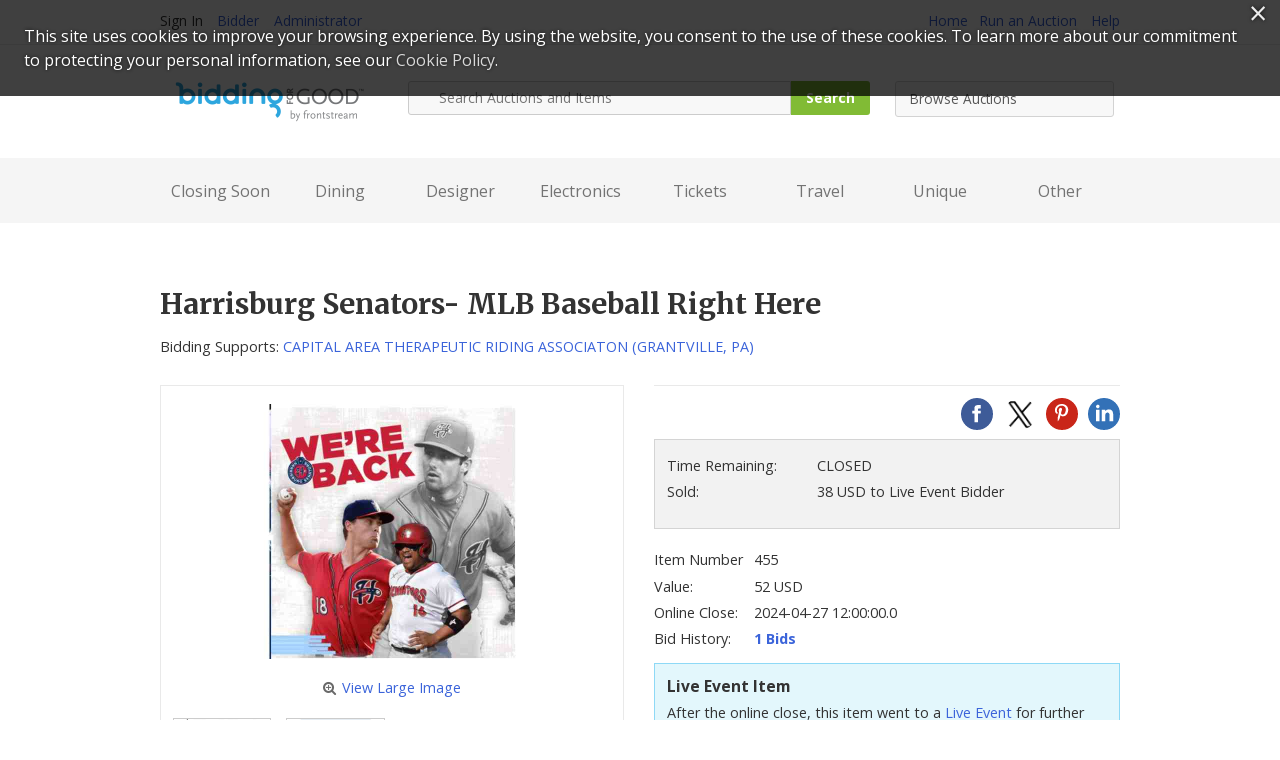

--- FILE ---
content_type: text/html;charset=ISO-8859-1
request_url: https://auction.frontstream.com/auction/item/b4gitem.action?id=342993706
body_size: 42885
content:













    











	




<!DOCTYPE html>
<html lang="en">
<head>
	 
	
    <title>Harrisburg Senators- MLB Baseball Right Here | BiddingForGood</title>
	<meta charset="UTF-8">
	
		
    		<meta name="Description" content="Place a bid on Harrisburg Senators- MLB Baseball Right Here to help support the CAPITAL AREA THERAPEUTIC RIDING ASSOCIATON fundraising auction." />
    	
    	
    	
    
    <meta name="ROBOTS" content="NOINDEX" />
	<meta name="viewport" content="width=device-width, initial-scale=1.0" />
    <link rel="dns-prefetch" href="//css.biddingforgood.com" />
    <link rel="dns-prefetch" href="//image.biddingforgood.com" />
    <link rel="dns-prefetch" href="//js.biddingforgood.com" />
    <link rel="icon" href="/img/portal/favicon.ico" type="image/x-icon" />
	<link rel="shortcut icon" href="/img/portal/favicon.ico" type="image/x-icon" />
    
    
    <link rel="stylesheet" href="/css/portal/jquery-ui-1.12.1.custom-41d36232bf2ea437e0dbd5872b994bb4.css" />
	<link rel="stylesheet" href="/css/portal/global-c8cf81e75d9dbb1aff17418b5ecda98c.css" />
	<link rel="stylesheet" href="/css/portal/update_account-4abeda81c4cd523adeb92050c57c572a.css" />
	<link rel="stylesheet" href="/css/portal/font-awesome.min-95499284a45716f79a1d5a015cc53be5.css" />
    <link rel='stylesheet' type='text/css' href='https://fonts.googleapis.com/css?family=Merriweather:700|Open+Sans:400,700' >
    <link rel="stylesheet" type="text/css" href="https://auth.frontstream.com/bundles/css/fscookies.css">
	<style media="print">#nav, #footer, .nav{display: none;}</style>
    
	<link rel="stylesheet" href="/partners/cmarket/css/modal-gdpr-opt-in-02d36a0e753d2b7f9a23d141d77ba005.css" />
	<link rel="stylesheet" href="/partners/cmarket/css/tooltipster.bundle.min-b15ef24270546e5fe896d3ea387ea134.css" />	
	

    
    
		<!-- Google Tag Manager -->
		<script>(function(w,d,s,l,i){w[l]=w[l]||[];w[l].push({'gtm.start':
		new Date().getTime(),event:'gtm.js'});var f=d.getElementsByTagName(s)[0],
		j=d.createElement(s),dl=l!='dataLayer'?'&l='+l:'';j.async=true;j.src=
		'https://www.googletagmanager.com/gtm.js?id='+i+dl;f.parentNode.insertBefore(j,f);
		})(window,document,'script','dataLayer','GTM-5RV44LW');</script>
		<!-- End Google Tag Manager -->
	
    
</head>

<body class="item full">
    
    
		
    
        <div class="bidder links">
            <div class="page">
                
                
                    <ul>
                        <li>Sign In</li>
                        <li><a rel="nofollow" href="/auction/user/b4gsignin.action">Bidder</a></li>
                        <li><a href="/platform/start">Administrator</a></li>
                    </ul>
                    <ul>
                        <li><a href="/auction/biddingforgood.action">Home</a>
                        <li><a href="https://www.frontstream.com/biddingforgood/auctions?utm_source=BFG&utm_campaign=bfg-request-a-demo&utm_medium=referral&utm_content=bfg-nav">Run an Auction</a></li>
                        <li><a href="https://frontstream.zendesk.com/hc/en-us/sections/115001633423-Bidder-FAQ" target="_blank">Help</a></li>
                    </ul>
                
                
                
            </div>
        </div>
    

    <header class="page clearfix" role="banner">
        <a href="/auction/biddingforgood.action" class="logo"><img src="/img/portal/BFG_FS_ logo.png" width="219" alt="BiddingForGood Home" height="41" /></a>
        <form method="get" action="/auction/search/combined.action">
        	
            <fieldset id="search" role="search" class="clearfix">
                <legend>Search This Site</legend>
                <label for="query" style="display:none;">Search Auctions and Items</label>
                <span class="search-icon"> </span>
                <input name="query" id="query" placeholder="Search Auctions and Items" type="text" />
                <button type="submit" name="search">Search</button>
            </fieldset>
        <div style="display: none;"><input type="hidden" name="_sourcePage" value="detw3WGBG615Fnp-w96IJcKrRaBbOwfK3MJ68A1TxuHZ5OuUVu74UnVKk8CpyMa7Q-0-Ick2A3oLx5a6mWhBjuvqfZk4jN9T" /><input type="hidden" name="__fp" value="5dK5iTs-AQO-_gPFLfmqreW473SERIu3aenUgXnUooN1Tau9RQ7se3Pq9ojQfSb3" /></div></form>
        &nbsp;&nbsp;&nbsp;&nbsp;&nbsp;&nbsp;
        <select id="browse-auctions">
            <option value="">Browse Auctions</option>
            <option value="/auction/browse/current.action" >All Auctions</option>
            <option value="/auction/browse/closingsoon.action" >Closing Soon</option>
            
            <option value="/auction/browse/upcomingliveevent.action" >Live Events</option>
        </select>
    </header>
    
    <div class="navigation clearfix">
        <nav class="page clearfix" role="navigation">
            <ul class="nav-list">
                <li> 
                    <a href="/auction/search/closingsoon.action">Closing Soon</a>
                    <div class="menu-container">
                        <div class="menu">
                            <div class="menu-column">
                                <h3>Top Categories</h3>
                                <ul>
                                    <li>
                                        <a href="/auction/search/closingsoon.action?attributes=21">Travel</a>
                                    </li>
                                    <li>
                                        <a href="/auction/search/closingsoon.action?attributes=22">Unique Experiences</a>
                                    </li>
                                    <li>
                                        <a href="/auction/search/closingsoon.action?attributes=14">Restaurants</a>
                                    </li>
                                    <li>
                                        <a href="/auction/search/closingsoon.action?attributes=18">Entertainment Tickets</a>
                                    </li>
                                    <li>
                                        <a href="/auction/search/closingsoon.action?attributes=19">Sports Tickets</a>
                                    </li>
                                </ul>
                            </div>
                            <div class="menu-column image">
                                <a href="/auction/search/closingsoon.action"><img src="/img/portal/menu-closing-soon-243e5e679472bbc2ef5ecb41f9d23e46.jpg" width="548" alt="Closing Soon Items" title="Shop Closing Soon" height="282" /></a>
                            </div>
                        </div>
                    </div>
                </li>
                <li> 
                    <a href="/auction/search/dining.action">Dining</a>
                    <div class="menu-container">
                        <div class="menu">
                            <div class="menu-column">
                                <h3>Top Categories</h3>
                                <ul>
                                    <li>
                                        <a href="/auction/search/dining.action?attributes=126">American</a>
                                    </li>
                                    <li>
                                        <a href="/auction/search/dining.action?attributes=132">Italian</a>
                                    </li>
                                    <li>
                                        <a href="/auction/search/dining.action?attributes=144">Gift Cards</a>
                                    </li>
                                    <li>
                                        <a href="/auction/search/dining.action?attributes=135">Mexican/Southwestern</a>
                                    </li>
                                    <li>
                                        <a href="/auction/search/dining.action?attributes=141">Breakfast/Brunch</a>
                                    </li>
                                </ul>
                            </div>
                            <div class="menu-column image">
                                <a href="/auction/search/dining.action"><img src="/img/portal/menu-dining-f39adc07c5c0184beb80f0b1c628186f.jpg" width="548" alt="Dining Items" title="Shop Dining" height="282" /></a>
                            </div>
                        </div>
                    </div>
                </li>
                <li>
                    <a href="/auction/search/designeritems.action">Designer</a> 
                    <div class="menu-container">
                        <div class="menu">
                            <div class="menu-column">
                                <h3>Top Categories</h3>
                                <ul>
                                    <li>
                                        <a href="/auction/search/designeritems.action?attributes=34">Women&rsquo;s</a>
                                    </li>
                                    <li>
                                        <a href="/auction/search/designeritems.action?attributes=82">Handbags &amp; Jewelry</a>
                                    </li>
                                    <li>
                                        <a href="/auction/search/designeritems.action?attributes=46">Sunglasses</a>
                                    </li>
                                    <li>
                                        <a href="/auction/search/designeritems.action?attributes=33">Men&rsquo;s</a>
                                    </li>
                                    <li>
                                        <a href="/auction/search/designeritems.action?attributes=35">Children&rsquo;s</a>
                                    </li>
                                </ul>
                            </div>
                            <div class="menu-column image">
                                <a href="/auction/search/designeritems.action"><img src="/img/portal/menu-designer-84a596bb89f8754f17ddc6800680aa04.jpg" width="548" alt="Designer Items" title="Shop Designer" height="282" /></a>
                            </div>
                        </div>
                    </div>
                </li>
                <li>
                    <a href="/auction/search/electronics.action">Electronics</a> 
                    <div class="menu-container">
                        <div class="menu">
                            <div class="menu-column">
                                <h3>Top Categories</h3>
                                <ul>
                                      <li>
                                          <a href="/auction/search/electronics.action?attributes=50">Apple</a>
                                      </li>
                                      <li>
                                          <a href="/auction/search/electronics.action?attributes=56">Music Players</a>
                                      </li>
                                      <li>
                                          <a href="/auction/search/electronics.action?attributes=51">Computers</a>
                                      </li>
                                      <li>
                                          <a href="/auction/search/electronics.action?attributes=57">Phones</a>
                                      </li>
                                      <li>
                                          <a href="/auction/search/electronics.action?attributes=60">Gift Cards</a>
                                      </li>
                                </ul>
                            </div>
                            <div class="menu-column image">
                                <a href="/auction/search/electronics.action"><img src="/img/portal/menu-electronics-302827cd050642c3471183b0d023bcda.jpg" width="548" alt="Electronics Items" title="Shop Electronics" height="282" /></a>
                            </div>
                        </div>
                    </div>
                </li>
                <li>
                    <a href="/auction/search/tickets.action">Tickets</a> 
                    <div class="menu-container">
                        <div class="menu">
                            <div class="menu-column">
                                <h3>Top Categories</h3>
                                <ul>
                                      <li>
                                          <a href="/auction/search/tickets.action?attributes=189">Concerts</a>
                                      </li>
                                      <li>
                                          <a href="/auction/search/tickets.action?attributes=194">Theater</a>
                                      </li>
                                      <li>
                                          <a href="/auction/search/tickets.action?attributes=197">Baseball</a>
                                      </li>
                                      <li>
                                          <a href="/auction/search/tickets.action?attributes=198">Basketball</a>
                                      </li>
                                      <li>
                                          <a href="/auction/search/tickets.action?attributes=199">Football</a>
                                      </li>
                                </ul>
                            </div>
                            <div class="menu-column image">
                                <a href="/auction/search/tickets.action"><img src="/img/portal/menu-tickets-080408a2fbb73402317281931367a716.jpg" width="548" alt="Tickets Items" title="Shop Tickets" height="282" /></a>
                            </div>
                        </div>
                    </div>
                </li>
                <li>
                    <a href="/auction/search/travel.action">Travel</a>
                    <div class="menu-container">
                        <div class="menu">
                            <div class="menu-column">
                                <h3>Top Categories</h3>
                                <ul>
                                      <li>
                                          <a href="/auction/search/travel.action?attributes=235">Hotel</a>
                                      </li>
                                      <li>
                                          <a href="/auction/search/travel.action?attributes=231">Air &amp; Hotel</a>
                                      </li>
                                      <li>
                                          <a href="/auction/search/travel.action?attributes=223">Beach</a>
                                      </li>
                                      <li>
                                          <a href="/auction/search/travel.action?attributes=226">Golf</a>
                                      </li>
                                      <li>
                                          <a href="/auction/search/travel.action?attributes=229">Spa</a>
                                      </li>
                                </ul>
                            </div>
                            <div class="menu-column image">
                                <a href="/auction/search/travel.action"><img src="/img/portal/menu-travel-bc952ac62147dcd0bb9b5c400b3f49be.jpg" width="548" alt="Travel Items" title="Shop Travel" height="282" /></a>
                            </div>
                        </div>
                    </div>
                </li>
                <li>
                    <a href="/auction/search/uniqueexperiences.action">Unique</a>
                    <div class="menu-container">
                        <div class="menu">
                            <div class="menu-column">
                                <h3>Top Categories</h3>
                                <ul>
                                      <li>
                                          <a href="/auction/search/uniqueexperiences.action?attributes=238">Celebrity</a>
                                      </li>
                                      <li>
                                          <a href="/auction/search/uniqueexperiences.action?attributes=237">Adventure/Adrenaline</a>
                                      </li>
                                      <li>
                                          <a href="/auction/search/uniqueexperiences.action?attributes=240">Food</a>
                                      </li>
                                      <li>
                                          <a href="/auction/search/uniqueexperiences.action?attributes=242">Sports</a>
                                      </li>
                                      <li>
                                          <a href="/auction/search/uniqueexperiences.action?attributes=241">Personalized</a>
                                      </li>
                                </ul>
                            </div>
                            <div class="menu-column image">
                                <a href="/auction/search/uniqueexperiences.action"><img src="/img/portal/menu-unique-f3b0446739ce91d2b75e2460b4287c99.jpg" width="548" alt="Unique Items" title="Shop Unique" height="282" /></a>
                            </div>
                        </div>
                    </div>
                </li>
                <li>
                    <a href="/auction/search/other.action">Other</a>
                    <div class="menu-container">
                        <div class="menu">
                            <div class="menu-column">
                                <h3>Top Categories</h3>
                                <ul>
                                      <li>
                                          <a href="/auction/search/other.action?attributes=1">Antiques &amp; Art</a>
                                      </li>
                                      <li>
                                          <a href="/auction/search/other.action?attributes=5">Food &amp; Wine</a>
                                      </li>
                                      <li>
                                          <a href="/auction/search/other.action?attributes=10">Home, Garden &amp; Auto</a>
                                      </li>
                                      <li>
                                          <a href="/auction/search/other.action?attributes=16">Spa &amp; Beauty</a>
                                      </li>
                                      <li>
                                          <a href="/auction/search/other.action?attributes=17">Sports &amp; Recreational Activities</a>
                                      </li>
                                </ul>
                            </div>
                            <div class="menu-column image">
                                <a href="/auction/search/other.action"><img src="/img/portal/menu-other-690512e7ef01da11f831d02d3844a621.jpg" width="548" alt="Other Items" title="Shop Other" height="282" /></a>
                            </div>
                        </div>
                    </div>
                </li>
            </ul>
        </nav>
    </div>
    
    

<div class="content page clearfix" role="main">	
	<section id="primary">
        
		<ul class="breadcrumbs return">
			
		</ul>
        
        <h1>Harrisburg Senators- MLB Baseball Right Here</h1>
        <p class="supports">
            Bidding Supports:
            <a href="/auction/auctionhome.action?auctionId=341740301" class="auction">CAPITAL AREA THERAPEUTIC RIDING ASSOCIATON
                
                    (GRANTVILLE, PA)</a>
        </p>
        
        <div class="details">
            
            
                <div class="links clearfix">
                    
                    <ul class="social-media">
                        <li><a rel="nofollow" href="https://www.facebook.com/sharer.php?u=https%3A%2F%2Fauction.frontstream.com%2Fauction%2Fitem%2Fb4gitem.action%3Fid%3D342993706" target="_blank" class="icon facebook" title="Facebook"></a></li>
                        <li><a rel="nofollow" href="https://twitter.com/intent/tweet?url=https%3A%2F%2Fauction.frontstream.com%2Fauction%2Fitem%2Fb4gitem.action%3Fid%3D342993706&text=Harrisburg+Senators-+MLB+Baseball+Right+Here" target="_blank" class="icon x-logo" title="Twitter"></a></li>
                        
                            <li><a rel="nofollow" href="https://www.pinterest.com/pin/create/button/" target="_blank" class="icon pinterest" title="Pinterest" data-pin-do="buttonBookmark" data-pin-custom="true"></a></li>
                        
                        <li><a rel="nofollow" href="https://www.linkedin.com/shareArticle?mini=true&url=https%3A%2F%2Fauction.frontstream.com%2Fauction%2Fitem%2Fb4gitem.action%3Fid%3D342993706&title=Harrisburg+Senators-+MLB+Baseball+Right+Here" target="_blank" class="icon linkedin" title="LinkedIn"></a></li>
                    </ul>
                </div>
            
            
            
	
		
	
	
    

    
    
        
        
            <form method="get" action="/auction/user/b4gsignin.action" class="action signin">
	            <dl>
	                
	                    
	                    
	                        <dt>Time Remaining:</dt>
	                        <dd class="time">CLOSED</dd>
	                    
	                
	                
	                    
	                        <dt>Sold:</dt>
	                        <dd>38 USD to Live Event Bidder</dd>
	                    
	                    
	                    
	                
	                
	            </dl>
	            
            <div style="display: none;"><input type="hidden" name="_sourcePage" value="19aLO4uLEw269Yog8tel7VlGJ_9TAHeq0krbPqQvTngOzKuo-WbUmpIW6RJNf91xJ8MeO4fLGOgzruE8_epEbrtlybKM6IQh" /><input type="hidden" name="__fp" value="Hj28yvfojIp3dRp0YB5FrW-OD7P14yCRl9SiKqpQxreI6irPZkI11Vq0Vm-iLP_B" /></div></form>
        
        
        
    
    
    
    

    
    <dl>
        <dt>Item Number</dt>
        <dd>455</dd>
        
            <dt>Value:</dt>
            <dd>
                
                    
                    
                        52 USD
                    
                
            </dd>
        
        <dt>Online Close:</dt>
        <dd>
            2024-04-27 12:00:00.0
            
        </dd>
        
            <dt>Bid History:</dt>
            <dd>
                <a href="/auction/item/b4gbidhistory.action?id=342993706">1&nbsp;Bids</a>
            </dd>
        
    </dl>
            
            
            
                
                <div class="message notice">
                    <h3>Live Event Item</h3>
                    <p>After the online close, this item went to a  <a href="javascript:void(0);" class="tooltip" data-tooltip-content="#tooltip_liveevent">
	                         Live Event</a> for further bidding.</p>
                </div>
            
            
            
            
        </div>
        
        <aside>
            
            <div class="item-images">
                
                    
                        <img src="/orgs/therapeuticriding/341740301/343920068.336.255.jpg" width="336" alt="Harrisburg Senators- MLB Baseball Right Here - Photo 1" height="255" />
                        <a href="/orgs/therapeuticriding/341740301/senators.PNG" target="_blank" class="view-large"><i class="fa fa-search-plus"></i>View Large Image</a>
                    
                    
                
            
                
                    <ul id="thumbs">
                        
                        
                            
                            <li><a href="#"><img src="/orgs/therapeuticriding/341740301/343920068.336.255.jpg" alt="Harrisburg Senators- MLB Baseball Right Here - Photo 1" width="102" data-large-image="/orgs/therapeuticriding/341740301/senators.PNG" height="75" /></a></li>
                        
                            
                            <li><a href="#"><img src="/orgs/therapeuticriding/341740301/343920069.336.255.jpg" alt="Harrisburg Senators- MLB Baseball Right Here - Photo 2" width="102" data-large-image="/orgs/therapeuticriding/341740301/senators logo.PNG" height="75" /></a></li>
                        
                    </ul>
                
            </div>
            
            
                <div class="donors clearfix">
                    <h3>Donated by:</h3>
                    
                        
                            
                                <div class="donor">
                                    <a href="/auction/sponsor/sponsorclick.action?auctionId=341740301&amp;itemId=342993706&amp;donorId=341894234&amp;source=ItemDetail" target="_blank"><img src="/orgs/therapeuticriding/donors/341783108.120.120.jpg" alt="Harrisburg Senators" />
                                            
                                        
                                        Harrisburg Senators</a>
                                </div>
                            
                            
                            
                            
                        
                    
                    
                        <img src="/img/spontrk.gif?url=https://www.milb.com/harrisburg&amp;oid=341080875&amp;aid=341740301&amp;iid=342993706&amp;did=341894234&amp;kid=&amp;sc=ItemDetail" width="1" class="tracking" height="1" />
                    
                </div>
            
        </aside>
        
        <article>
            <h2 class="header-bar">Description</h2>
            <div class="description"><p>You are bidding on <strong>4 outfield reserved seat vouchers</strong> for the Harrisburg Senators home game during June and July of 2024 season.</p> 
<p><strong>Expires&nbsp;7/31/2024.</strong></p> 
<p><iframe title="HARRISBURG SENATORS" src="https://www.youtube.com/embed/2smonGiMEEE" width="853" height="480" frameborder="0" allowfullscreen></iframe></p></div>
            
                <h2 class="header-bar">Item Special Note</h2>
                <div class="description"><p>Winners are automatically contacted at the close of the auction and any specific instructions will be included.&nbsp;<strong>Please make sure in advance that your credit card and mailing address information on file with Bidding for Good&nbsp;are accurate and up to date.</strong>&nbsp;$2&nbsp;fee will be added to winning bid&nbsp;to help cover&nbsp;mailing and processing costs.&nbsp;</p> 
<p>Items will be processed and shipped the week of May 6th.&nbsp; Items will not be shipped until payments are confirmed.</p> 
<p>BUY NOW option is an instant outright purchase and not subject to the competitive bidding process.&nbsp;</p> 
<p>&nbsp;</p></div>
            
        </article>
	</section>
</div>
<div id="modal-gdpr-opt-in" class="modal">
	<h3>CAPITAL AREA THERAPEUTIC RIDING ASSOCIATON stores data...</h3>
	<p>
		Your support matters, so <strong>CAPITAL AREA THERAPEUTIC RIDING ASSOCIATON</strong>
		would like to use your information to keep in touch about things that
		may matter to you. If you choose to hear from
		CAPITAL AREA THERAPEUTIC RIDING ASSOCIATON, we may contact you in the future
		about our ongoing efforts.
	</p>
	<p>
		Your privacy is important to us, so CAPITAL AREA THERAPEUTIC RIDING ASSOCIATON
		will keep your personal data secure and
		CAPITAL AREA THERAPEUTIC RIDING ASSOCIATON will not use it for marketing
		communications which you have not agreed to receive. At any time, you
		may withdraw consent by emailing <a href="#"><strong>Privacy@frontstream.com</strong></a>
		or by contacting our Privacy Officer. Please see our Privacy Policy found here 
		<a href="https://www.frontstream.com/privacy-policy/" target="_blank"><strong>PrivacyPolicy</strong></a>.
	</p>
	<form method="post" name="gdprForm" action="/auction/item/item.action?_eventName=saveUpdateGdprPermissions&amp;id=342993706">
		
	    
		<fieldset>
			<div class="field">
				<input name="gdprPhone" id="gdprPhone" type="checkbox" value="true" />
				<label for="gdprPhone"> I give CAPITAL AREA THERAPEUTIC RIDING ASSOCIATON permission to contact me by phone
				</label>
				
			</div>
			<div class="field">
				<input name="gdprEmail" id="gdprEmail" type="checkbox" value="true" />
				<label for="gdprEmail"> I give CAPITAL AREA THERAPEUTIC RIDING ASSOCIATON permission to contact me by email
				</label>
				
			</div>
			<div class="field">
				<input name="gdprMail" id="gdprMail" type="checkbox" value="true" />
				<label for="gdprMail"> I give CAPITAL AREA THERAPEUTIC RIDING ASSOCIATON permission to contact me by mail
				</label>
				
			</div>
			<div class="field">
				<input name="gdpr-opt-in" id="gdpr-opt-in" type="submit" value="Save" />
			</div>
			<!-- // end field -->
		</fieldset>
	<div style="display: none;"><input type="hidden" name="_sourcePage" value="giA1fFmlxYD7p8iIbBNPlyy-JZo9B-_idSgxmoFwMEdTlT04g2Lpm4hMVRNXMf2FZ8g01y6zkzL_48eTTu6rqDdJcoRlIkGW" /><input type="hidden" name="__fp" value="rM0wgO_wOt51fjc86W1s5LOWEDBjCKgoq2wPdg6hu9FPKKne3yuPO9_Wt7e1i4APzFlpuQp4nxcz9d-K7NP7P-3T8If06pZFRrklZaBOT_M=" /></div></form>
	<div class="tooltip_templates" style="display:none">
    		<span id="tooltip_proxybid">
        		<h3>Proxy Bid</h3><p>Proxy bidding places bids on your behalf at the lowest possible increments. Simply enter your maximum bid (the highest amount you are willing to pay).</p><p>The goal of proxy bidding is for you to win the auction at the lowest possible price. Your maximum bid is only placed when another bidder also bids up to that amount or when the reserve price is equal to or greater than your maximum bid.</p> <p>Bids will increase based on the bid increment set for the auction. Therefore, the current bid will equal the former bid plus the bid increment.</p> <p><strong>Example</strong></p> <p>An item&#8217;s current bid is $3.00, and the bid increment is $0.10. Jane chooses automatic bidding and enters a maximum bid of $6.00, so Jane becomes the high bidder and the current bid reads $3.10.</p>
    		</span>
    		<span id="tooltip_straightbid">
    			<h3>Straight Bid</h3><p>Enter an amount higher than the current winning bid (displayed on the auction page as &quot;Leading Bid&quot;), and click on the &quot;Bid this exact amount&quot; radio button below the bid you just entered. Then click the &quot;Place Bid&quot; button. The system will immediately place your bid at the exact amount you entered.</p><p><strong>Example</strong></p><p>If the current high bid is $1.00, and you entered a straight bid of $15.00, you&#8217;re now the current high bidder at $15.00.</p>
    		</span>
    		<span id="tooltip_reserve">
    			<h3>Reserve Price</h3><p>The Reserve is the minimum amount the organization is willing to sell the item. If the reserve isn't met by the end of the auction, then this item will not be sold.</p>
    		</span>
    		<span id="tooltip_bidextension">
    			<h3>Bid Extension</h3><p>The auction closing time on an item will be extended by 5 minutes each time a new bid is placed during the last 5 minutes of an auction. The item's closing time will continue to extend in 5 minute increments as long as there is continued bidding.  The item will automatically close when there is a 5 minute extension period with no new bids.</p>
    		</span>
    		<span id="tooltip_liveevent">
    			<h3>Live Event Items</h3><p>Further bidding will take place for this item during a live auction after online bidding is closed.</p>
    		</span>
			<span id="tooltip_absenteebids">
    			<h3>Absentee Bids</h3><p>You can win items at the live event even if you can&#8217;t attend! When you are the leader at the close of online bidding and your Maximum Bid has not been met, your Maximum Bid will be used as an Absentee Bid in the live event. The organization running the auction will bid on your behalf up to your Absentee Bid (Maximum Bid).</p>
    		</span>
	</div>			        	
	
</div>

	
      	








<footer role="contentinfo">
    <section class="page">
        <div class="column">
            <h3>About Us</h3>
            <ul>
                <li><a href="https://www.frontstream.com/about?utm_source=BFG&utm_campaign=bfg-request-a-demo&utm_medium=referral&utm_content=bfg-footer">Our Story</a></li>
                <li><a href="https://www.frontstream.com/about?utm_source=BFG&utm_campaign=bfg-request-a-demo&utm_medium=referral&utm_content=bfg-footer">Team</a></li>
                <li><a href="https://www.frontstream.com/blog?utm_source=BFG&utm_campaign=bfg-request-a-demo&utm_medium=referral&utm_content=bfg-footer">Blog</a></li>
                <li><a href="https://support.frontstream.com/hc/en-us/sections/115001633423-Bidder-FAQ?utm_source=BFG&utm_campaign=bfg-request-a-demo&utm_medium=referral&utm_content=bfg-footer">FAQ</a></li>
                <li><a href="https://go.frontstream.com/contact-sales?utm_source=BFG&utm_campaign=bfg-request-a-demo&utm_medium=referral&utm_content=bfg-footer">Contact Us</a></li>
            </ul>
        </div>
        <div class="column">
            <h3>Browse Live Auctions</h3>
            <ul>
                <li><a href="/auction/browse/current.action">All Auctions</a></li>
                <li><a href="/auction/browse/closingsoon.action">Closing Soon</a></li>
                <li><a href="/auction/browse/upcomingliveevent.action">Live Events</a></li>
                
            </ul>
        </div>
        <div class="column">
            <h3>Raise More Funds</h3>
            <ul>
                <li><a href="https://www.frontstream.com/auctions?utm_source=BFG&utm_campaign=bfg-request-a-demo&utm_medium=referral&utm_content=bfg-footer">Run an Auction</a></li>
                <li><a href="https://www.frontstream.com/peer-to-peer?utm_source=BFG&utm_campaign=bfg-request-a-demo&utm_medium=referral&utm_content=bfg-footer">Host a peer-to-peer event</a></li>
                <li><a href="https://www.frontstream.com/donation-campaigns?utm_source=BFG&utm_campaign=bfg-request-a-demo&utm_medium=referral&utm_content=bfg-footer">Launch a fundraising campaign</a></li>
            </ul>
        </div>
        <div class="column">
            <h3>Follow Us</h3>
            <ul class="social-media">
                <li><a rel="nofollow" href="https://www.facebook.com/biddingforgood" target="_blank" class="icon facebook" title="Follow on Facebook"></a></li>
                <li><a rel="nofollow" href="https://twitter.com/biddingforgood" target="_blank" class="icon x-logo" title="Follow on Twitter"></a></li>
                <li><a rel="nofollow" href="https://www.linkedin.com/company/biddingforgood" target="_blank" class="icon linkedin" title="Follow on Linked In"></a></li>
            </ul>
        </div>
        <p class="copyright">&copy; Mon Jan 26 13:51:46 EST 2026 BiddingForGood. All Rights Reserved.
            <a href="/auction/communicate/privacypolicy.action" target="_blank">Privacy Policy</a>
            
                
                
                
                    <a href="/docs/eula_buyer.pdf" target="_blank">&nbsp;Terms of Use</a>
                
                
            
           <a href="https://www.frontstream.com/cookie-policy/" target="_blank">Cookie Policy</a>
           <a href="https://www.frontstream.com/accessibility-statement" target="_blank">Accessibility</a>
                        
		 
        </p>
    </section>
</footer>
  	
  	
	<script src="/js/auction/auction-224de6e2a4e7a82e4075e866776aeb9f-min.js"></script>
	<script src="/js/auction/update_account-f301b37fb80e0edcb3bd82bd1ccd6fd1.js"></script>
	
	
	
	
	
	





<script async src="https://www.googletagmanager.com/gtag/js?id="></script>
<script>
    
	function enableGoogleAnalytics() {
		
		
			
		
	  	(function(i,s,o,g,r,a,m){i['GoogleAnalyticsObject']=r;i[r]=i[r]||function(){
	  	(i[r].q=i[r].q||[]).push(arguments)},i[r].l=1*new Date();a=s.createElement(o),
	  	m=s.getElementsByTagName(o)[0];a.async=1;a.src=g;m.parentNode.insertBefore(a,m)
		})(window,document,'script','//www.google-analytics.com/analytics.js','ga');
	  	
		console.log('GA enabled');
	  	//alert('Google Analytics script was loaded');
	  	
		

		
				//console.log('Site View');
				//console.log('UA-209992-2');
				//console.log('/b4g/342993706/none/none/itemPage');				

				// create site tracker
				ga('create', 'UA-209992-2', 'auto', 'siteTracker');
				ga(function() {
					ga('siteTracker.set', 'page', '/b4g/342993706/none/none/itemPage');
	
				  	//console.log('Created tracker:');
				  	//console.log(ga.getByName('siteTracker'));
				});
				
				
				
				// send page view
				ga('siteTracker.send', 'pageview');			
						
		
  	}
</script>


	
	<script type="text/javascript" src="https://auth.frontstream.com/bundles/FSCookies" language="text/javascript"></script>
	
    <script>
	    var cookieModal = FSCookieConsent.initialize({
	        // optional callback function on status change
	        onStatusChange: function (status) {
	            // Example of dynamically loading script after a status change see: https://www.cookiebot.com/en/developer/
	            if (status === 'allowAll') {
	                enableGoogleAnalytics();
	            } else {
	                // a change was made; reload to reflect it
	                location.reload();
	            }
	        },
	        onInitialise: function (status) {
	            //log('<em>onInitialise()</em> called with status <em>' + status + '</em>');
	            if (status === 'allowAll') {
	                enableGoogleAnalytics();
	            } else {
	            	disableGoogleAnalytics();
                }
	        },
	
	        // optional language selection
	        //language: $("input[name=my-radio]:checked").val(),
	
	        // optional auto-open (will automatically open modal if no cookie is present)
	        autoOpen: 'true',
	     	// optional auto-AskForAllowAll (will automatically open modal if they have not selected AllowAll)
	        autoAskForAllowAll: 'true',
	        cookiePolicyUrl: 'https://www.frontstream.com/cookie-policy/'
	    });
	    
		function disableGoogleAnalytics() {
	    	eraseCookie('_ga');
	    	eraseCookie('_gid');
    		eraseCookie('_gat');
    		eraseCookie('_gat_siteTracker');
    		eraseCookie('_gat_pageTracker');
	    	
	    	console.log('GA disabled');
	    }
		
		function setCookie(cname, cvalue, exdays) {
		    var d = new Date();
		    d.setTime(d.getTime() + (exdays * 24 * 60 * 60 * 1000));
		    var expires = "expires=" + d.toUTCString();
		    //var domain = "localhost";
		    var domain = ".biddingforgood.com";
		    document.cookie = cname + "=" + cvalue + ";" + expires + ";path=/;domain=" + domain;
		}
		
		function getCookie(cname) {
		    var name = cname + "=";
		    var ca = document.cookie.split(';');
		    for(var i = 0; i < ca.length; i++) {
		        var c = ca[i];
		        while (c.charAt(0) == ' ') {
		            c = c.substring(1);
		        }
		        if (c.indexOf(name) == 0) {
		            return c.substring(name.length, c.length);
		        }
		    }
		    return "";
		}
		
		function eraseCookie(name) {
		    setCookie(name, "" , -1);
		}

    </script>
    
    
    <script src="/js/auction/tooltipster.bundle.min-06a05b09190879b5e5ccfe107d9a323d.js"></script>

	<script>
		$(function() {
			$('.tooltip').tooltipster({
			    contentCloning: true
			});
	        $('.tooltip').click(function(e) {
	            e.preventDefault();
	        });
	        
	        $('#bidderPaysFee').change(function() {
				if(this.checked) {
		        	getFee();
		        } else {
		        	$('#feeAmt').html("");
		        }
		    });

	        // gdpr opt in modal
		  	$( "#modal-gdpr-opt-in" ).dialog({
		    	autoOpen: false,
		    	modal: true
		  	});
		  	var askGdprPermissions = "false";	
		  	if (askGdprPermissions == "true") {
				$("#modal-gdpr-opt-in").dialog("open");
			} else {
				$("#modal-gdpr-opt-in").dialog("close");
			}
	
			$('#gdpr-opt-in').click(function(e) {
	        	e.preventDefault();
	        	var action = this.form.action;
	            var params = $(this.form).serialize();
	            $.ajax({
	                url: action,
	                data: params,
	                dataType: 'html',
	                method : 'POST',
	                success: function(data) {
	                	$("#modal-gdpr-opt-in").dialog("close");
	                	if (data == "session_expired") {
							alert("Could not save permissions as your session expired")
						} else {
							alert("Permissions saved successfully");
						}
	                },
	    		    error : function(jqXHR, textStatus, errorThrown) {
	    		    	$("#modal-gdpr-opt-in").dialog("close");
	    				alert("An error occurred while saving the permissions");
	    			}
				});
	         });
	    });
		
		function getFee() {
	    	var form = $('#bidform');
	    	$("#feeAmt").html('<img src="/img/platform/processing-big.gif" width="20" height="20" alt="" />');
	     
	    	var jqxhr = $.post( "/auction/item/b4gbuynow.action?_eventName=getFeeAmount",$(form).serialize(), function(data) {
	    			if($('#bidderPaysFee').is(":checked")){
	    				$('#feeAmt').html(" ("+data+")");
	    			} else {
	    				$('#feeAmt').html("");
	    	    	}
	    		  })	
	    }

		
	    validateBidAmount = function(form) {
			var bidAmountVal = $.trim($('#bidAmount').val());
      		$('.errormessage').empty();
	      	if (bidAmountVal.length == 0) {
	     		$("#bidamount_error").text("Please enter bid amount");
	     			return false;
       		}
	      	if (bidAmountVal <= 0) {
	     		$("#bidamount_error").text("Your bid amount should be greater than 0");
     			return false;
	      	}
       		return true;
        }
	</script>


</body>
</html>


